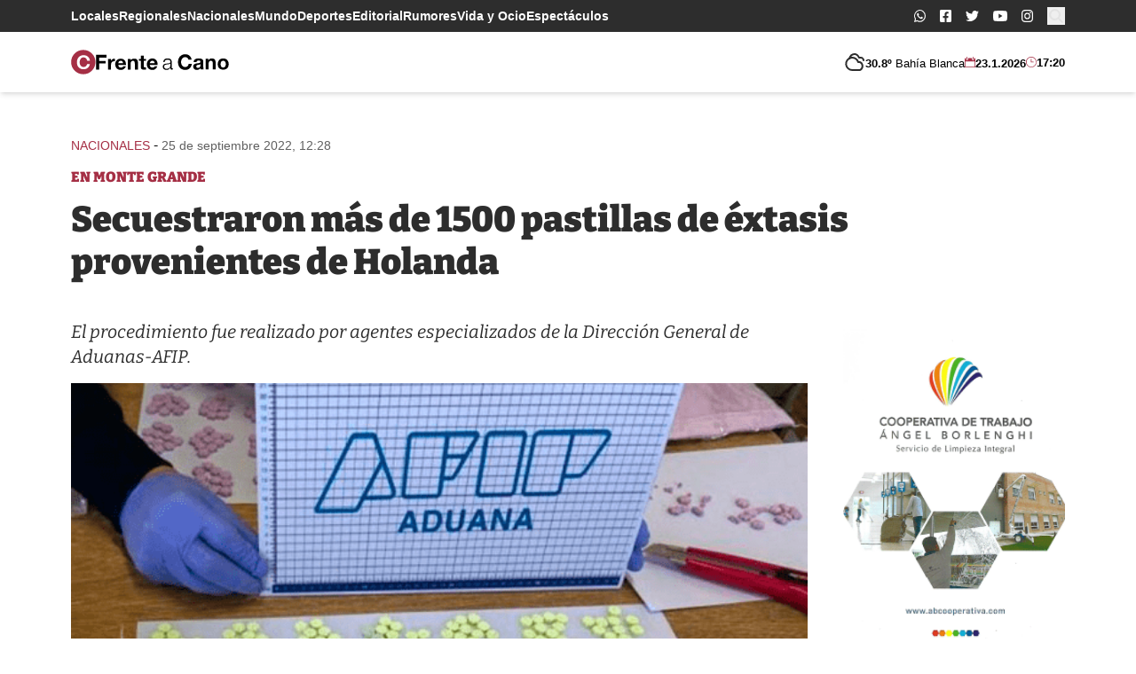

--- FILE ---
content_type: text/css
request_url: https://frenteacano.com.ar/wp-content/themes/frenteacano/dist/n8Y6a9r0.css?ver=0.1.2
body_size: 5798
content:
*,:before,:after{--tw-border-spacing-x: 0;--tw-border-spacing-y: 0;--tw-translate-x: 0;--tw-translate-y: 0;--tw-rotate: 0;--tw-skew-x: 0;--tw-skew-y: 0;--tw-scale-x: 1;--tw-scale-y: 1;--tw-pan-x: ;--tw-pan-y: ;--tw-pinch-zoom: ;--tw-scroll-snap-strictness: proximity;--tw-gradient-from-position: ;--tw-gradient-via-position: ;--tw-gradient-to-position: ;--tw-ordinal: ;--tw-slashed-zero: ;--tw-numeric-figure: ;--tw-numeric-spacing: ;--tw-numeric-fraction: ;--tw-ring-inset: ;--tw-ring-offset-width: 0px;--tw-ring-offset-color: #fff;--tw-ring-color: rgb(59 130 246 / .5);--tw-ring-offset-shadow: 0 0 #0000;--tw-ring-shadow: 0 0 #0000;--tw-shadow: 0 0 #0000;--tw-shadow-colored: 0 0 #0000;--tw-blur: ;--tw-brightness: ;--tw-contrast: ;--tw-grayscale: ;--tw-hue-rotate: ;--tw-invert: ;--tw-saturate: ;--tw-sepia: ;--tw-drop-shadow: ;--tw-backdrop-blur: ;--tw-backdrop-brightness: ;--tw-backdrop-contrast: ;--tw-backdrop-grayscale: ;--tw-backdrop-hue-rotate: ;--tw-backdrop-invert: ;--tw-backdrop-opacity: ;--tw-backdrop-saturate: ;--tw-backdrop-sepia: ;--tw-contain-size: ;--tw-contain-layout: ;--tw-contain-paint: ;--tw-contain-style: }::backdrop{--tw-border-spacing-x: 0;--tw-border-spacing-y: 0;--tw-translate-x: 0;--tw-translate-y: 0;--tw-rotate: 0;--tw-skew-x: 0;--tw-skew-y: 0;--tw-scale-x: 1;--tw-scale-y: 1;--tw-pan-x: ;--tw-pan-y: ;--tw-pinch-zoom: ;--tw-scroll-snap-strictness: proximity;--tw-gradient-from-position: ;--tw-gradient-via-position: ;--tw-gradient-to-position: ;--tw-ordinal: ;--tw-slashed-zero: ;--tw-numeric-figure: ;--tw-numeric-spacing: ;--tw-numeric-fraction: ;--tw-ring-inset: ;--tw-ring-offset-width: 0px;--tw-ring-offset-color: #fff;--tw-ring-color: rgb(59 130 246 / .5);--tw-ring-offset-shadow: 0 0 #0000;--tw-ring-shadow: 0 0 #0000;--tw-shadow: 0 0 #0000;--tw-shadow-colored: 0 0 #0000;--tw-blur: ;--tw-brightness: ;--tw-contrast: ;--tw-grayscale: ;--tw-hue-rotate: ;--tw-invert: ;--tw-saturate: ;--tw-sepia: ;--tw-drop-shadow: ;--tw-backdrop-blur: ;--tw-backdrop-brightness: ;--tw-backdrop-contrast: ;--tw-backdrop-grayscale: ;--tw-backdrop-hue-rotate: ;--tw-backdrop-invert: ;--tw-backdrop-opacity: ;--tw-backdrop-saturate: ;--tw-backdrop-sepia: ;--tw-contain-size: ;--tw-contain-layout: ;--tw-contain-paint: ;--tw-contain-style: }*,:before,:after{box-sizing:border-box;border-width:0;border-style:solid;border-color:currentColor}:before,:after{--tw-content: ""}html,:host{line-height:1.5;-webkit-text-size-adjust:100%;-moz-tab-size:4;-o-tab-size:4;tab-size:4;font-family:Helvetica,Helvetica Neue,Roboto,Arial,sans-serif;font-feature-settings:normal;font-variation-settings:normal;-webkit-tap-highlight-color:transparent}body{margin:0;line-height:inherit}hr{height:0;color:inherit;border-top-width:1px}abbr:where([title]){-webkit-text-decoration:underline dotted;text-decoration:underline dotted}h1,h2,h3,h4,h5,h6{font-size:inherit;font-weight:inherit}a{color:inherit;text-decoration:inherit}b,strong{font-weight:bolder}code,kbd,samp,pre{font-family:ui-monospace,SFMono-Regular,Menlo,Monaco,Consolas,Liberation Mono,Courier New,monospace;font-feature-settings:normal;font-variation-settings:normal;font-size:1em}small{font-size:80%}sub,sup{font-size:75%;line-height:0;position:relative;vertical-align:baseline}sub{bottom:-.25em}sup{top:-.5em}table{text-indent:0;border-color:inherit;border-collapse:collapse}button,input,optgroup,select,textarea{font-family:inherit;font-feature-settings:inherit;font-variation-settings:inherit;font-size:100%;font-weight:inherit;line-height:inherit;letter-spacing:inherit;color:inherit;margin:0;padding:0}button,select{text-transform:none}button,input:where([type=button]),input:where([type=reset]),input:where([type=submit]){-webkit-appearance:button;background-color:transparent;background-image:none}:-moz-focusring{outline:auto}:-moz-ui-invalid{box-shadow:none}progress{vertical-align:baseline}::-webkit-inner-spin-button,::-webkit-outer-spin-button{height:auto}[type=search]{-webkit-appearance:textfield;outline-offset:-2px}::-webkit-search-decoration{-webkit-appearance:none}::-webkit-file-upload-button{-webkit-appearance:button;font:inherit}summary{display:list-item}blockquote,dl,dd,h1,h2,h3,h4,h5,h6,hr,figure,p,pre{margin:0}fieldset{margin:0;padding:0}legend{padding:0}ol,ul,menu{list-style:none;margin:0;padding:0}dialog{padding:0}textarea{resize:vertical}input::-moz-placeholder,textarea::-moz-placeholder{opacity:1;color:#9ca3af}input::placeholder,textarea::placeholder{opacity:1;color:#9ca3af}button,[role=button]{cursor:pointer}:disabled{cursor:default}img,svg,video,canvas,audio,iframe,embed,object{display:block;vertical-align:middle}img,video{max-width:100%;height:auto}[hidden]:where(:not([hidden=until-found])){display:none}.container{width:100%;padding-right:1rem;padding-left:1rem}@media (min-width: 425px){.container{max-width:425px}}@media (min-width: 640px){.container{max-width:640px;padding-right:2rem;padding-left:2rem}}@media (min-width: 768px){.container{max-width:768px;padding-right:3rem;padding-left:3rem}}@media (min-width: 1024px){.container{max-width:1024px;padding-right:4rem;padding-left:4rem}}@media (min-width: 1280px){.container{max-width:1280px;padding-right:5rem;padding-left:5rem}}@media (min-width: 1536px){.container{max-width:1536px;padding-right:6rem;padding-left:6rem}}@tailwind utilities;@font-face{font-family:Roboto;src:url(./BRT_vhZt.woff2) format("woff2"),url(./iJtZtkaN.woff) format("woff");font-weight:400;font-style:normal;font-display:swap}@font-face{font-family:Bitter;src:url(./DlmYp7mA.woff2) format("woff2"),url(./BsGIzbAl.woff) format("woff");font-weight:400;font-style:italic;font-display:swap}@font-face{font-family:Bitter;src:url(./BDjYtt5N.woff2) format("woff2"),url(./D5syAd1Z.woff) format("woff");font-weight:700;font-style:normal;font-display:swap}@font-face{font-family:Bitter;src:url(./CzfNivb6.woff2) format("woff2"),url(./DsB3dWSm.woff) format("woff");font-weight:900;font-style:normal;font-display:swap}@font-face{font-family:Bitter;src:url(./C9CS6AlB.woff2) format("woff2"),url(./ClbR5kLC.woff) format("woff");font-weight:400;font-style:normal;font-display:swap}@font-face{font-family:Bitter;src:url(./wCl6QOub.woff2) format("woff2"),url(./CbGjsMcF.woff) format("woff");font-weight:300;font-style:normal;font-display:swap}.static{position:static}.absolute{position:absolute}.relative{position:relative}.inset-0{top:0;right:0;bottom:0;left:0}.bottom-10{bottom:2.5rem}.z-10{z-index:10}.mx-auto{margin-left:auto;margin-right:auto}.mb-0\.5{margin-bottom:.125rem}.ml-auto{margin-left:auto}.mr-auto{margin-right:auto}.block{display:block}.inline{display:inline}.flex{display:flex}.grid{display:grid}.hidden{display:none}.h-0{height:0px}.h-20{height:5rem}.h-3{height:.75rem}.h-5{height:1.25rem}.h-6{height:1.5rem}.w-0{width:0px}.w-12{width:3rem}.w-20{width:5rem}.w-3{width:.75rem}.w-5{width:1.25rem}.w-6{width:1.5rem}.w-\[90px\]{width:90px}.w-full{width:100%}.transform{transform:translate(var(--tw-translate-x),var(--tw-translate-y)) rotate(var(--tw-rotate)) skew(var(--tw-skew-x)) skewY(var(--tw-skew-y)) scaleX(var(--tw-scale-x)) scaleY(var(--tw-scale-y))}.flex-wrap{flex-wrap:wrap}.items-center{align-items:center}.justify-between{justify-content:space-between}.gap-4{gap:1rem}.gap-6{gap:1.5rem}.gap-x-1{-moz-column-gap:.25rem;column-gap:.25rem}.gap-x-2{-moz-column-gap:.5rem;column-gap:.5rem}.gap-x-3{-moz-column-gap:.75rem;column-gap:.75rem}.gap-x-4{-moz-column-gap:1rem;column-gap:1rem}.gap-x-5{-moz-column-gap:1.25rem;column-gap:1.25rem}.gap-x-7{-moz-column-gap:1.75rem;column-gap:1.75rem}.gap-x-\[6px\]{-moz-column-gap:6px;column-gap:6px}.gap-y-12{row-gap:3rem}.gap-y-6{row-gap:1.5rem}.scroll-smooth{scroll-behavior:smooth}.rounded-full{border-radius:9999px}.border-1{border-width:1px}.border-gray{--tw-border-opacity: 1;border-color:rgb(96 96 96 / var(--tw-border-opacity, 1))}.bg-accent{--tw-bg-opacity: 1;background-color:rgb(165 47 69 / var(--tw-bg-opacity, 1))}.bg-dark{--tw-bg-opacity: 1;background-color:rgb(0 0 0 / var(--tw-bg-opacity, 1))}.bg-gray-dark{--tw-bg-opacity: 1;background-color:rgb(45 45 45 / var(--tw-bg-opacity, 1))}.fill-accent{fill:#a52f45}.fill-gray-dark{fill:#2d2d2d}.fill-light{fill:#fff}.stroke-gray-dark{stroke:#2d2d2d}.px-8{padding-left:2rem;padding-right:2rem}.py-2{padding-top:.5rem;padding-bottom:.5rem}.py-6{padding-top:1.5rem;padding-bottom:1.5rem}.py-9{padding-top:2.25rem;padding-bottom:2.25rem}.pt-0\.5{padding-top:.125rem}.font-sans{font-family:Helvetica,Helvetica Neue,Roboto,Arial,sans-serif}.font-serif{font-family:Bitter,serif}.text-2xl{font-size:1.5rem;line-height:2rem}.text-\[0\.8125rem\]{font-size:.8125rem}.text-lg{font-size:1.125rem;line-height:1.75rem}.text-sm{font-size:.875rem;line-height:1.25rem}.text-xs{font-size:.75rem;line-height:1rem}.font-black{font-weight:900}.font-bold{font-weight:700}.font-extrabold{font-weight:800}.font-normal{font-weight:400}.capitalize{text-transform:capitalize}.leading-none{line-height:1}.text-accent{--tw-text-opacity: 1;color:rgb(165 47 69 / var(--tw-text-opacity, 1))}.text-dark{--tw-text-opacity: 1;color:rgb(0 0 0 / var(--tw-text-opacity, 1))}.text-gray{--tw-text-opacity: 1;color:rgb(96 96 96 / var(--tw-text-opacity, 1))}.text-gray-light{--tw-text-opacity: 1;color:rgb(226 226 226 / var(--tw-text-opacity, 1))}.text-light{--tw-text-opacity: 1;color:rgb(255 255 255 / var(--tw-text-opacity, 1))}.text-light-accent{--tw-text-opacity: 1;color:rgb(244 243 234 / var(--tw-text-opacity, 1))}.underline{text-decoration-line:underline}.underline-offset-1{text-underline-offset:1px}.antialiased{-webkit-font-smoothing:antialiased;-moz-osx-font-smoothing:grayscale}.shadow-md{--tw-shadow: 0 4px 6px -1px rgb(0 0 0 / .1), 0 2px 4px -2px rgb(0 0 0 / .1);--tw-shadow-colored: 0 4px 6px -1px var(--tw-shadow-color), 0 2px 4px -2px var(--tw-shadow-color);box-shadow:var(--tw-ring-offset-shadow, 0 0 #0000),var(--tw-ring-shadow, 0 0 #0000),var(--tw-shadow)}.brightness-75{--tw-brightness: brightness(.75);filter:var(--tw-blur) var(--tw-brightness) var(--tw-contrast) var(--tw-grayscale) var(--tw-hue-rotate) var(--tw-invert) var(--tw-saturate) var(--tw-sepia) var(--tw-drop-shadow)}.filter{filter:var(--tw-blur) var(--tw-brightness) var(--tw-contrast) var(--tw-grayscale) var(--tw-hue-rotate) var(--tw-invert) var(--tw-saturate) var(--tw-sepia) var(--tw-drop-shadow)}.full-bleed{width:100vw;margin-left:calc(50% - 50vw)}.flow>*+*{margin-top:var(--flow-space, 1em)}.flow-x>*+*{margin-left:var(--flow-x-space, 1em)}.flow-x-1>*+*{margin-left:var(--flow-x-space, .25em)}.flow-x-6>*+*{margin-left:var(--flow-x-space, 1.5em)}#wpadminbar,body>header{--flow-space: 0}.menu-mobile{--flow-space: 1em}body>footer{--flow-space: 2rem}@media (min-width: 1280px){body>main{--flow-space: 2rem}}@media (min-width: 1536px){body>main{--flow-space: 3rem}}.menu-mobile{position:absolute;--tw-bg-opacity: 1;background-color:rgb(165 47 69 / var(--tw-bg-opacity, 1));fill:#fff;padding:1.5rem 1.25rem;--tw-text-opacity: 1;color:rgb(255 255 255 / var(--tw-text-opacity, 1))}@media (min-width: 640px){.menu-mobile{padding:2rem 1.75rem}}@media (min-width: 768px){.menu-mobile{padding:1.25rem 3rem}}@media (min-width: 1024px){.menu-mobile{display:none}}.menu-mobile{width:100%;max-width:36rem;z-index:-10;opacity:.7;transition-property:all;transition-timing-function:cubic-bezier(.4,0,.2,1);transition-duration:.2s;transition-timing-function:cubic-bezier(0,0,.2,1);left:-100%}.menu-mobile.open{left:0;z-index:10;opacity:1}.menu-mobile a:hover{text-decoration-line:underline}.menu-mobile header{display:flex;justify-content:space-between;border-bottom-width:1px;--tw-border-opacity: 1;border-color:rgb(255 255 255 / var(--tw-border-opacity, 1));padding-bottom:1rem}@media (min-width: 640px){.menu-mobile header{border-width:0px;padding-bottom:0}.menu-mobile header button{margin-left:auto}}.menu-mobile header button svg{height:26px;width:26px}.menu-mobile main{--flow-space: 2rem;font-size:.875rem;line-height:1.25rem}@media (min-width: 640px){.menu-mobile main{display:grid;grid-template-columns:repeat(2,minmax(0,1fr))}}.menu-mobile main li{border-left-width:1px;--tw-border-opacity: 1;border-left-color:rgb(226 226 226 / var(--tw-border-opacity, 1))}@media (min-width: 640px){.menu-mobile main li{border-width:0px}}.menu-mobile main li{padding-bottom:.75rem;padding-left:.75rem}@media (min-width: 640px){.menu-mobile main li{padding-bottom:.25rem;padding-left:0;font-size:1.125rem;line-height:1.75rem;font-weight:700}}.menu-mobile main li:last-child{padding-bottom:0}.menu-mobile main nav{font-weight:700}.menu-mobile main nav ul{display:grid;grid-template-columns:repeat(2,minmax(0,1fr))}@media (min-width: 640px){.menu-mobile main nav ul{display:block}}.menu-mobile footer{--flow-space: 2rem;border-top-width:1px;--tw-border-opacity: 1;border-color:rgb(226 226 226 / var(--tw-border-opacity, 1));padding-top:2rem;font-size:.75rem;font-weight:700}@media (min-width: 640px){.menu-mobile footer{font-size:1.125rem;line-height:1.75rem}}.menu-mobile footer ul{display:grid;gap:.5rem}.menu-mobile footer li{display:flex;align-items:center;gap:.25rem}@media (min-width: 640px){.menu-mobile footer li{gap:.75rem}.menu-mobile footer svg{--tw-scale-x: 1.5;--tw-scale-y: 1.5;transform:translate(var(--tw-translate-x),var(--tw-translate-y)) rotate(var(--tw-rotate)) skew(var(--tw-skew-x)) skewY(var(--tw-skew-y)) scaleX(var(--tw-scale-x)) scaleY(var(--tw-scale-y))}.menu-mobile footer div:last-child{gap:2rem}}.menu-mobile h4{display:none;border-bottom-width:1px;--tw-border-opacity: 1;border-color:rgb(226 226 226 / var(--tw-border-opacity, 1));font-size:1.375rem;font-weight:400;text-transform:uppercase;line-height:2}@media (min-width: 640px){.menu-mobile h4{margin-bottom:2rem;display:inline-block}.menu-mobile main{--flow-space: 0}.menu-mobile main>div{--flow-space: 0}.menu-mobile footer{--flow-space: 4rem}}.main-nav-container.search-active{flex-wrap:wrap}@media (min-width: 768px){.main-nav-container.search-active{flex-wrap:nowrap}}@media (min-width: 1024px){.main-nav-container.search-active{flex-wrap:wrap}}@media (min-width: 1536px){.main-nav-container.search-active{flex-wrap:nowrap}}.search-feature.active{flex-basis:100%;padding-top:1rem}@media (min-width: 768px){.search-feature.active{flex-basis:auto;padding-top:0}}@media (min-width: 1024px){.search-feature.active{flex-basis:100%;padding-top:1rem}}@media (min-width: 1536px){.search-feature.active{flex-basis:auto;padding-top:0}}.search-feature .search-form{display:flex;height:1.25rem;align-items:center;justify-content:flex-end}.search-feature .search-field{border-radius:.375rem;font-size:1rem;line-height:1.5rem;--tw-text-opacity: 1;color:rgb(45 45 45 / var(--tw-text-opacity, 1));width:0px;transition-property:all;transition-timing-function:cubic-bezier(.4,0,.2,1);transition-duration:1s}.search-feature .search-field.active{margin-left:1rem;width:13rem;padding-left:.5rem;padding-right:.5rem}.search-feature .search-submit{pointer-events:none;display:none}.search-feature .search-btn{margin-left:1rem}.ad{display:grid;width:100%;place-items:center;color:rgb(255 255 255 / var(--tw-text-opacity, 1));height:auto;font-size:.875rem;line-height:1.25rem;font-weight:900;--tw-text-opacity: 1;color:rgb(45 45 45 / var(--tw-text-opacity, 1))}@media (min-width: 1280px){.ad{font-size:1.25rem;line-height:1.75rem}}.ad{background-color:#fff;background:repeating-linear-gradient(45deg,#a52f4559,#a52f4559 2px,#fff 2px,#fff 10px)}.ad picture,.ad img{height:100%;width:100%}.ad img{-o-object-fit:cover;object-fit:cover}.ad-type-a,.ad-type-a img,.ad-type-f,.ad-type-f img{aspect-ratio:5/1}.ad-type-b,.ad-type-b img,.ad-type-i,.ad-type-i img,.ad-type-m,.ad-type-m img{margin-left:auto;margin-right:auto;aspect-ratio:1 / 1;width:14rem}.ad-type-c,.ad-type-c img{aspect-ratio:1/1.1}.ad-type-d,.ad-type-d img{aspect-ratio:2/1}@media (min-width: 640px){.ad-type-d,.ad-type-d img{aspect-ratio:auto;height:12rem}}@media (min-width: 768px){.ad-type-b,.ad-type-b img{aspect-ratio:auto;height:12rem;width:100%}.ad-type-i,.ad-type-i img,.ad-type-m,.ad-type-m img{aspect-ratio:5/1;height:auto;width:100%}}@media (min-width: 1280px){.ad-type-b,.ad-type-b img{aspect-ratio:2/3;height:auto}.ad-type-d,.ad-type-d img,.ad-type-m,.ad-type-m img{height:12.5rem}.ad-type-f,.ad-type-f img{height:25.75rem}}@media (min-width: 768px){.footer-primary .sub-section{grid-column:span 2 / span 2}}@media (min-width: 1280px){.footer-primary .sub-section{grid-column:span 2 / span 2}.footer-primary .sub-section.contacto{grid-column-start:7}}.footer-primary .sub-section__title{margin-bottom:1.5rem;font-size:.875rem;line-height:1.25rem;text-transform:uppercase}@media (min-width: 768px){.footer-primary .sub-section__title{margin-bottom:2.25rem}}.footer-primary .sub-section__content,.footer-primary .footer-nav{display:flex;flex-wrap:wrap;-moz-column-gap:1.5rem;column-gap:1.5rem;row-gap:.75rem;font-size:.75rem;line-height:1rem;font-weight:700}@media (min-width: 768px){.footer-primary .sub-section__content,.footer-primary .footer-nav{flex-direction:column;row-gap:.5625rem}}@media (min-width: 1280px){.footer-primary .footer-nav{display:grid;grid-template-columns:repeat(2,minmax(0,1fr));-moz-column-gap:3rem;column-gap:3rem}}.footer-primary .sub-section__content-item{display:flex;align-items:center;-moz-column-gap:.25rem;column-gap:.25rem}.footer-primary .sub-section__content a:hover{--tw-text-opacity: 1;color:rgb(226 226 226 / var(--tw-text-opacity, 1));text-decoration-line:underline;text-decoration-style:dotted;text-decoration-thickness:1px}.footer-primary .sub-section__content svg{margin-bottom:.125rem;fill:#fff}.noticia>*+*{margin-top:var(--flow-space, 1em)}.noticia{padding-bottom:1rem;border-bottom-width:1px;--tw-border-opacity: 1;border-bottom-color:rgb(226 226 226 / var(--tw-border-opacity, 1))}.noticia>*{--flow-space: .75rem}.noticia__thumb,.noticia__thumb img{height:15rem}@media (min-width: 640px){.noticia__thumb,.noticia__thumb img{height:16rem}}@media (min-width: 1024px){.noticia__thumb,.noticia__thumb img{height:9.5rem}}@media (min-width: 1280px){.noticia__thumb,.noticia__thumb img{height:12.5rem}}.noticia__thumb img{height:100%;width:100%;-o-object-fit:cover;object-fit:cover}.noticia__tag-hora{display:flex;gap:.25rem}.noticia__bajada,.noticia__copete,.noticia__titular{font-family:Bitter,serif}.noticia__bajada{font-size:1.125rem;line-height:1.75rem;font-weight:900;text-transform:uppercase;--tw-text-opacity: 1;color:rgb(165 47 69 / var(--tw-text-opacity, 1))}.noticia__titular{font-size:1.125rem;font-weight:800;line-height:1.25rem;--tw-text-opacity: 1;color:rgb(45 45 45 / var(--tw-text-opacity, 1))}@media (min-width: 768px){.noticia__titular{height:5rem}}.noticia__titular>a:hover{--tw-text-opacity: 1;color:rgb(165 47 69 / var(--tw-text-opacity, 1))}.noticia__texto>*+*{margin-top:var(--flow-space, 1em)}.noticia__copete{font-size:1.125rem;font-style:italic;line-height:1.5rem;--tw-text-opacity: 1;color:rgb(45 45 45 / var(--tw-text-opacity, 1))}@media (min-width: 768px){.noticia__copete{font-size:1.25rem;line-height:1.75rem}}.noticia__categoria,.noticia__hora{font-size:.875rem;line-height:1.5rem}.noticia__categoria{text-transform:uppercase;--tw-text-opacity: 1;color:rgb(165 47 69 / var(--tw-text-opacity, 1))}.noticia img{transition:filter .35s ease-in-out;filter:grayscale(0%)}.noticia:is(:hover,:focus) img{filter:grayscale(30%)}a.noticia__categoria:hover{text-decoration-line:underline;text-underline-offset:2px}.noticia__hora{--tw-text-opacity: 1;color:rgb(96 96 96 / var(--tw-text-opacity, 1))}.widget>*+*{margin-top:var(--flow-space, 1em)}.widget__title{grid-column:1 / -1;font-family:Bitter,serif;font-size:1.125rem;line-height:1.75rem;font-weight:900;text-transform:uppercase}.widget__content{--flow-space: 1em}.widget__content>*+*{margin-top:var(--flow-space, 1em)}.widget-otras .widget__title{font-size:1.875rem;font-weight:700;text-transform:none;line-height:2rem;letter-spacing:-.025em}.widget-otras .widget__content{--flow-space: .75rem;border-top-width:1px;--tw-border-opacity: 1;border-top-color:rgb(45 45 45 / var(--tw-border-opacity, 1));padding-top:1.5rem}@media (min-width: 768px){.widget-otras .widget__content{display:grid;grid-template-columns:repeat(2,minmax(0,1fr));gap:1.5rem}}@media (min-width: 1280px){.widget-otras .widget__content{display:block}}.widget-otras .noticia{--flow-space: 1.5rem;display:flex;align-items:center;-moz-column-gap:1.25rem;column-gap:1.25rem}@media (min-width: 1280px){.widget-otras .noticia{margin-bottom:1.5rem;padding-bottom:1.5rem}}.widget-otras .noticia__titular{--flow-space: 0;height:auto;padding-top:0;font-size:1rem;line-height:1.125rem}@media (min-width: 768px){.widget-otras .noticia__titular{max-width:11.25rem}}@media (min-width: 1024px){.widget-otras .noticia__titular{max-width:none}}.widget-otras .noticia__thumb,.widget-otras .noticia__thumb img{aspect-ratio:1 / 1;height:6rem}@media (min-width: 1280px){.widget-otras .noticia:last-child{margin-bottom:0;border-width:0px;padding-bottom:0}}@media (min-width: 768px){.widget-otras .noticia{--flow-space: 0}.widget-interesantes .widget__content{display:grid;grid-template-columns:repeat(3,minmax(0,1fr));gap:2rem}}@media (min-width: 1280px){.widget-interesantes .widget__content{grid-template-columns:repeat(3,minmax(0,1fr));gap:2rem}}.widget-interesantes .noticia__imagen{border-bottom-width:4px;--tw-border-opacity: 1;border-bottom-color:rgb(165 47 69 / var(--tw-border-opacity, 1))}.widget-interesantes .noticia__thumb,.widget-interesantes .noticia__thumb img{height:9.5rem}@media (min-width: 768px){.widget-interesantes .noticia{--flow-space: 0}}.widget-masleidas{--flow-space: 2rem}@media (min-width: 768px){.widget-masleidas{row-gap:0px}}@media (min-width: 1280px){.widget-masleidas{row-gap:.75rem}}.widget-masleidas .widget__title{--tw-text-opacity: 1;color:rgb(165 47 69 / var(--tw-text-opacity, 1))}.widget-masleidas .widget__content{--tw-bg-opacity: 1;background-color:rgb(244 243 234 / var(--tw-bg-opacity, 1));padding:1rem;width:100vw;margin-left:calc(50% - 50vw)}@media (min-width: 425px){.widget-masleidas .widget__content{margin-left:0;width:auto;padding:1.5rem}}@media (min-width: 640px){.widget-masleidas .widget__content{padding:2rem}}@media (min-width: 768px){.widget-masleidas .widget__content{display:grid;grid-template-columns:repeat(2,minmax(0,1fr));-moz-column-gap:3rem;column-gap:3rem;row-gap:1.75rem;padding:2.5rem}}@media (min-width: 1280px){.widget-masleidas .widget__content{grid-column:span 3 / span 3;-moz-column-gap:3rem;column-gap:3rem}}@media (min-width: 1536px){.widget-masleidas .widget__content{-moz-column-gap:8rem;column-gap:8rem}}.widget-masleidas .noticia:last-of-type{border-width:0px;padding-bottom:0}@media (min-width: 768px){.widget-masleidas .noticia:nth-of-type(3){border-width:0px;padding-bottom:0}}.widget-masleidas .noticia__posicion{display:grid;height:1.5rem;width:1.5rem;place-items:center;border-radius:9999px;--tw-bg-opacity: 1;background-color:rgb(165 47 69 / var(--tw-bg-opacity, 1));font-size:.875rem;line-height:1.25rem;--tw-text-opacity: 1;color:rgb(255 255 255 / var(--tw-text-opacity, 1))}@media (min-width: 768px){.widget-masleidas .noticia__posicion{height:2rem;width:2rem}}.widget-masleidas .noticia__inner{display:flex;align-items:center;-moz-column-gap:1.5rem;column-gap:1.5rem}.widget-masleidas .noticia__thumb,.widget-masleidas .noticia__thumb img{margin-left:auto;margin-right:auto;height:6rem;width:6rem}.widget-masleidas .noticia__titular{height:auto;padding-top:0;font-size:1rem;font-weight:300;line-height:1.25rem;--tw-text-opacity: 1;color:rgb(45 45 45 / var(--tw-text-opacity, 1))}@media (min-width: 1024px){.widget-masleidas .noticia__titular{font-size:1.125rem;line-height:1.75rem}}@media (min-width: 1280px){.widget-masleidas .noticia__titular{font-size:1rem;line-height:1.5rem}}.widget-masleidas .ad{--flow-space: 2rem}@media (min-width: 768px){.widget-masleidas .noticia{--flow-space: 0}}@media (min-width: 1280px){.widget-masleidas .ad{--flow-space: 1em}}.noticia-single>*+*,.noticia-single>*>*+*,.noticia__desarrollo>*+*{margin-top:var(--flow-space, 1em)}.noticia-single>*{--flow-space: 1.5rem}.noticia-single header,.imagen-copete-container>*,.noticia__desarrollo>*,.ads-after-comments-container>*{--flow-space: 1em}.editorial-header>div{--flow-space: 0}.editorial-header.in-footer{--flow-space: 2rem}@media (min-width: 768px){.noticia-single>*{--flow-space: 2rem}.editorial-header{--flow-space: 1.5rem}.ads-after-comments-container>*{--flow-space: 0}}@media (min-width: 1280px){.noticia-single header{--flow-space: 0}.noticia-single header>*,.noticia__rrss{--flow-space: 1rem}.noticia-single>*{--flow-space: 2.5rem}.noticia-single{display:grid;grid-template-columns:repeat(4,minmax(0,1fr));-moz-column-gap:2.5rem;column-gap:2.5rem}.noticia-single header{grid-column:1 / -1;grid-row-start:1}}@media (min-width: 425px){.noticia-single header .noticia__tag-hora{display:none}}.noticia-single header .noticia__tag-hora+.noticia__tag-hora{display:none}@media (min-width: 425px){.noticia-single header .noticia__tag-hora+.noticia__tag-hora{display:block}}.noticia-single header .noticia__bajada{font-size:1rem;line-height:1.5rem;line-height:1}.noticia-single header .noticia__titular{height:auto;padding:0;font-size:1.5rem;line-height:1.75rem}@media (min-width: 768px){.noticia-single header .noticia__titular{font-size:2.5rem;line-height:3rem}}.editorial-header{display:flex;align-items:center;gap:1rem;border-bottom-width:1px;--tw-border-opacity: 1;border-bottom-color:rgb(226 226 226 / var(--tw-border-opacity, 1));padding-left:.25rem;padding-right:.25rem;padding-bottom:1rem}@media (min-width: 768px){.editorial-header{padding-left:0;padding-right:0}}@media (min-width: 1024px){.editorial-header{grid-column:span 3 / span 3}}.editorial-header.in-footer{border-bottom-width:0px;border-left-width:1px;--tw-border-opacity: 1;border-left-color:rgb(165 47 69 / var(--tw-border-opacity, 1));padding-top:0;padding-bottom:0;padding-left:2rem}@media (min-width: 1280px){.ads-otras-container{grid-column-start:4;grid-row:span 6 / span 6;grid-row-start:2}.ads-otras-container .ad{margin-top:2.5rem}}.imagen-copete-container .noticia__imagen{padding-bottom:1rem;border-bottom-width:1px;--tw-border-opacity: 1;border-bottom-color:rgb(226 226 226 / var(--tw-border-opacity, 1))}@media (min-width: 768px){.imagen-copete-container .noticia__imagen,.imagen-copete-container .noticia__imagen .noticia__thumb{height:24rem}}.noticia-main-container .noticia__desarrollo{font-family:Bitter,serif;font-size:1.125rem;line-height:1.75rem}.noticia-main-container .noticia__desarrollo ul{list-style:revert;margin:revert;padding:revert}.noticia-main-container .noticia__desarrollo p>a{text-decoration-line:underline;text-decoration-style:dotted;text-underline-offset:2px}.noticia-main-container .noticia__desarrollo .wp-block-image,.noticia-main-container .noticia__desarrollo .wp-block-quote{margin-bottom:0}@media (min-width: 768px){.ads-after-comments-container{display:grid;grid-template-columns:repeat(2,minmax(0,1fr));gap:2rem}}@media (min-width: 1280px){.ads-after-comments-container{grid-column:span 3 / span 3;grid-template-columns:repeat(6,minmax(0,1fr));gap:0px}.ads-after-comments-container .ad:first-child{grid-column:span 5 / span 5;grid-column-start:2}}@media (min-width: 768px){.ads-after-comments-container .ad:last-child{grid-column:1 / -1}}@media (min-width: 1280px){.ads-after-comments-container .ad:not(:last-child){display:none}.noticia-single>.widget-otras{display:none}.imagen-copete-container,.widget-interesantes,.widget-masleidas{grid-column:span 3 / span 3}.widget-masleidas>.ad{display:none}.noticia-single{grid-auto-rows:auto}.noticia-single .imagen-copete-container .noticia__imagen,.noticia-single .imagen-copete-container .noticia__thumb,.noticia-single .imagen-copete-container .noticia__thumb img{height:35rem}.noticia-single .noticia-main-container{grid-column:span 3 / span 3;display:grid;grid-template-columns:repeat(6,minmax(0,1fr))}.noticia-single .noticia__rrss{grid-column:span 1 / span 1;margin-top:1.5rem;flex-direction:column}.noticia-single .noticia__rrss>*+*{margin-top:var(--flow-space, 1em);margin-left:0}.noticia-single .noticia__desarrollo{grid-column:span 5 / span 5;margin-top:1rem}.noticia-single .noticia__comentarios,.noticia-single .noticias-interesantes,.noticia-single .noticias-mas_leidas{grid-column:span 3 / span 3}.noticia-single .noticia__comentarios{display:grid;grid-template-columns:repeat(6,minmax(0,1fr));border-bottom-width:1px;--tw-border-opacity: 1;border-bottom-color:rgb(226 226 226 / var(--tw-border-opacity, 1))}.noticia-single .noticia__comentarios>div{grid-column:span 5 / span 5;grid-column-start:2}}.hover\:text-accent:hover{--tw-text-opacity: 1;color:rgb(165 47 69 / var(--tw-text-opacity, 1))}.hover\:text-gray-light:hover{--tw-text-opacity: 1;color:rgb(226 226 226 / var(--tw-text-opacity, 1))}.hover\:underline:hover{text-decoration-line:underline}.group:hover .group-hover\:fill-accent{fill:#a52f45}.group:hover .group-hover\:fill-gray-light{fill:#e2e2e2}@media (min-width: 640px){.sm\:bottom-12{bottom:3rem}.sm\:flex{display:flex}.sm\:hidden{display:none}.sm\:h-4{height:1rem}.sm\:h-9{height:2.25rem}.sm\:w-9{width:2.25rem}.sm\:w-\[100px\]{width:100px}.sm\:gap-x-5{-moz-column-gap:1.25rem;column-gap:1.25rem}.sm\:text-xl{font-size:1.25rem;line-height:1.75rem}}@media (min-width: 768px){.md\:bottom-14{bottom:3.5rem}.md\:inline{display:inline}.md\:h-7{height:1.75rem}.md\:w-7{width:1.75rem}.md\:w-\[150px\]{width:150px}.md\:grid-cols-6{grid-template-columns:repeat(6,minmax(0,1fr))}.md\:gap-x-6{-moz-column-gap:1.5rem;column-gap:1.5rem}.md\:px-12{padding-left:3rem;padding-right:3rem}.md\:py-12{padding-top:3rem;padding-bottom:3rem}.md\:py-5{padding-top:1.25rem;padding-bottom:1.25rem}.md\:py-7{padding-top:1.75rem;padding-bottom:1.75rem}.md\:text-2xl{font-size:1.5rem;line-height:2rem}.md\:text-4xl{font-size:2.25rem;line-height:2.5rem}.md\:text-\[0\.8125rem\]{font-size:.8125rem}}@media (min-width: 1024px){.lg\:bottom-16{bottom:4rem}.lg\:block{display:block}.lg\:flex{display:flex}.lg\:hidden{display:none}.lg\:gap-x-12{-moz-column-gap:3rem;column-gap:3rem}.lg\:px-16{padding-left:4rem;padding-right:4rem}.lg\:text-3xl{font-size:1.875rem;line-height:2.25rem}}@media (min-width: 1280px){.xl\:bottom-20{bottom:5rem}.xl\:block{display:block}.xl\:grid-cols-8{grid-template-columns:repeat(8,minmax(0,1fr))}.xl\:gap-8{gap:2rem}.xl\:px-20{padding-left:5rem;padding-right:5rem}.xl\:py-8{padding-top:2rem;padding-bottom:2rem}.xl\:text-4xl{font-size:2.25rem;line-height:2.5rem}.xl\:text-sm{font-size:.875rem;line-height:1.25rem}}@media (min-width: 1536px){.\32xl\:bottom-24{bottom:6rem}.\32xl\:px-24{padding-left:6rem;padding-right:6rem}.\32xl\:text-5xl{font-size:3rem;line-height:1}}
